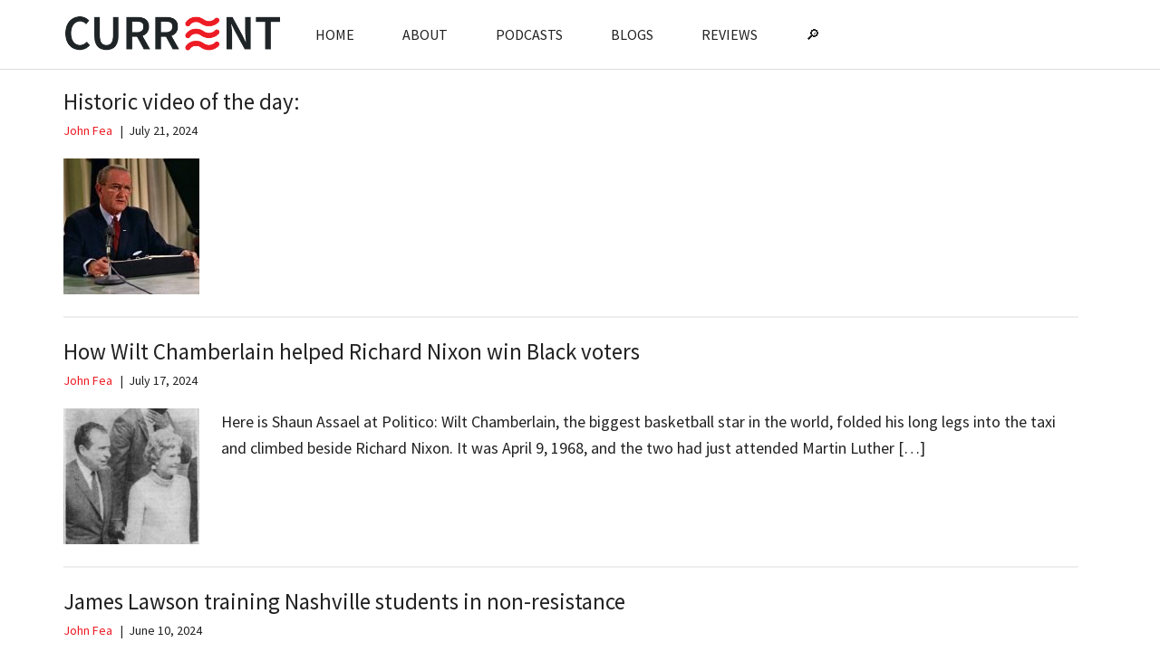

--- FILE ---
content_type: text/html; charset=UTF-8
request_url: https://currentpub.com/tag/1960s/
body_size: 15366
content:
<!DOCTYPE html>
<html lang="en-US">
<head >
<meta charset="UTF-8" />
<meta name="viewport" content="width=device-width, initial-scale=1" />

<!-- Author Meta Tags by Molongui Authorship, visit: https://wordpress.org/plugins/molongui-authorship/ -->
<!-- /Molongui Authorship -->

<title>1960s</title>
<meta name='robots' content='max-image-preview:large' />
<link rel='dns-prefetch' href='//www.googletagmanager.com' />
<link rel='dns-prefetch' href='//fonts.googleapis.com' />
<link rel="alternate" type="application/rss+xml" title="Current &raquo; Feed" href="https://currentpub.com/feed/" />
<link rel="alternate" type="application/rss+xml" title="Current &raquo; Comments Feed" href="https://currentpub.com/comments/feed/" />
<link rel="alternate" type="application/rss+xml" title="Current &raquo; 1960s Tag Feed" href="https://currentpub.com/tag/1960s/feed/" />
<link rel="canonical" href="https://currentpub.com/tag/1960s/" />
<style id='wp-img-auto-sizes-contain-inline-css'>
img:is([sizes=auto i],[sizes^="auto," i]){contain-intrinsic-size:3000px 1500px}
/*# sourceURL=wp-img-auto-sizes-contain-inline-css */
</style>

<link rel='stylesheet' id='genesis-blocks-style-css-css' href='https://currentpub.com/wp-content/plugins/genesis-blocks/dist/style-blocks.build.css?ver=1742401816' media='all' />
<link rel='stylesheet' id='magazine-pro-css' href='https://currentpub.com/wp-content/themes/magazine-pro/style.css?ver=3.7.0' media='all' />
<style id='magazine-pro-inline-css'>


		button:focus,
		button:hover,
		input[type="button"]:focus,
		input[type="button"]:hover,
		input[type="reset"]:focus,
		input[type="reset"]:hover,
		input[type="submit"]:focus,
		input[type="submit"]:hover,
		.archive-pagination li a:focus,
		.archive-pagination li a:hover,
		.archive-pagination li.active a,
		.button:focus,
		.button:hover,
		.entry-content .button:focus,
		.entry-content .button:hover,
		.sidebar .tagcloud a:focus,
		.sidebar .tagcloud a:hover,
		.sidebar .widget a.button:focus,
		.sidebar .widget a.button:hover,
		.site-container div.wpforms-container-full .wpforms-form input[type="submit"]:focus,
		.site-container div.wpforms-container-full .wpforms-form input[type="submit"]:hover,
		.site-container div.wpforms-container-full .wpforms-form button[type="submit"]:focus,
		.site-container div.wpforms-container-full .wpforms-form button[type="submit"]:hover,
		.widget-area .enews-widget input[type="submit"] {
			background-color: #ed1c24;
			color: #ffffff;
		}

		

		a,
		.entry-title a:focus,
		.entry-title a:hover,
		.nav-secondary .genesis-nav-menu a:focus,
		.nav-secondary .genesis-nav-menu a:hover,
		.nav-secondary .genesis-nav-menu .current-menu-item > a,
		.nav-secondary .genesis-nav-menu .sub-menu .current-menu-item > a:focus,
		.nav-secondary .genesis-nav-menu .sub-menu .current-menu-item > a:hover {
			color: #ed1c24;
		}
		
		.custom-logo-link,
		.wp-custom-logo .title-area {
			max-width: 320px;
		}

		.wp-custom-logo .header-widget-area {
			max-width: calc(99% - 320px);
		}
		
/*# sourceURL=magazine-pro-inline-css */
</style>
<style id='wp-emoji-styles-inline-css'>

	img.wp-smiley, img.emoji {
		display: inline !important;
		border: none !important;
		box-shadow: none !important;
		height: 1em !important;
		width: 1em !important;
		margin: 0 0.07em !important;
		vertical-align: -0.1em !important;
		background: none !important;
		padding: 0 !important;
	}
/*# sourceURL=wp-emoji-styles-inline-css */
</style>
<link rel='stylesheet' id='wp-block-library-css' href='https://currentpub.com/wp-includes/css/dist/block-library/style.min.css?ver=6.9' media='all' />
<style id='wp-block-paragraph-inline-css'>
.is-small-text{font-size:.875em}.is-regular-text{font-size:1em}.is-large-text{font-size:2.25em}.is-larger-text{font-size:3em}.has-drop-cap:not(:focus):first-letter{float:left;font-size:8.4em;font-style:normal;font-weight:100;line-height:.68;margin:.05em .1em 0 0;text-transform:uppercase}body.rtl .has-drop-cap:not(:focus):first-letter{float:none;margin-left:.1em}p.has-drop-cap.has-background{overflow:hidden}:root :where(p.has-background){padding:1.25em 2.375em}:where(p.has-text-color:not(.has-link-color)) a{color:inherit}p.has-text-align-left[style*="writing-mode:vertical-lr"],p.has-text-align-right[style*="writing-mode:vertical-rl"]{rotate:180deg}
/*# sourceURL=https://currentpub.com/wp-includes/blocks/paragraph/style.min.css */
</style>
<style id='global-styles-inline-css'>
:root{--wp--preset--aspect-ratio--square: 1;--wp--preset--aspect-ratio--4-3: 4/3;--wp--preset--aspect-ratio--3-4: 3/4;--wp--preset--aspect-ratio--3-2: 3/2;--wp--preset--aspect-ratio--2-3: 2/3;--wp--preset--aspect-ratio--16-9: 16/9;--wp--preset--aspect-ratio--9-16: 9/16;--wp--preset--color--black: #000000;--wp--preset--color--cyan-bluish-gray: #abb8c3;--wp--preset--color--white: #ffffff;--wp--preset--color--pale-pink: #f78da7;--wp--preset--color--vivid-red: #cf2e2e;--wp--preset--color--luminous-vivid-orange: #ff6900;--wp--preset--color--luminous-vivid-amber: #fcb900;--wp--preset--color--light-green-cyan: #7bdcb5;--wp--preset--color--vivid-green-cyan: #00d084;--wp--preset--color--pale-cyan-blue: #8ed1fc;--wp--preset--color--vivid-cyan-blue: #0693e3;--wp--preset--color--vivid-purple: #9b51e0;--wp--preset--color--theme-primary: #ed1c24;--wp--preset--color--theme-secondary: #ed1c24;--wp--preset--gradient--vivid-cyan-blue-to-vivid-purple: linear-gradient(135deg,rgb(6,147,227) 0%,rgb(155,81,224) 100%);--wp--preset--gradient--light-green-cyan-to-vivid-green-cyan: linear-gradient(135deg,rgb(122,220,180) 0%,rgb(0,208,130) 100%);--wp--preset--gradient--luminous-vivid-amber-to-luminous-vivid-orange: linear-gradient(135deg,rgb(252,185,0) 0%,rgb(255,105,0) 100%);--wp--preset--gradient--luminous-vivid-orange-to-vivid-red: linear-gradient(135deg,rgb(255,105,0) 0%,rgb(207,46,46) 100%);--wp--preset--gradient--very-light-gray-to-cyan-bluish-gray: linear-gradient(135deg,rgb(238,238,238) 0%,rgb(169,184,195) 100%);--wp--preset--gradient--cool-to-warm-spectrum: linear-gradient(135deg,rgb(74,234,220) 0%,rgb(151,120,209) 20%,rgb(207,42,186) 40%,rgb(238,44,130) 60%,rgb(251,105,98) 80%,rgb(254,248,76) 100%);--wp--preset--gradient--blush-light-purple: linear-gradient(135deg,rgb(255,206,236) 0%,rgb(152,150,240) 100%);--wp--preset--gradient--blush-bordeaux: linear-gradient(135deg,rgb(254,205,165) 0%,rgb(254,45,45) 50%,rgb(107,0,62) 100%);--wp--preset--gradient--luminous-dusk: linear-gradient(135deg,rgb(255,203,112) 0%,rgb(199,81,192) 50%,rgb(65,88,208) 100%);--wp--preset--gradient--pale-ocean: linear-gradient(135deg,rgb(255,245,203) 0%,rgb(182,227,212) 50%,rgb(51,167,181) 100%);--wp--preset--gradient--electric-grass: linear-gradient(135deg,rgb(202,248,128) 0%,rgb(113,206,126) 100%);--wp--preset--gradient--midnight: linear-gradient(135deg,rgb(2,3,129) 0%,rgb(40,116,252) 100%);--wp--preset--font-size--small: 12px;--wp--preset--font-size--medium: 20px;--wp--preset--font-size--large: 20px;--wp--preset--font-size--x-large: 42px;--wp--preset--font-size--normal: 16px;--wp--preset--font-size--larger: 24px;--wp--preset--spacing--20: 0.44rem;--wp--preset--spacing--30: 0.67rem;--wp--preset--spacing--40: 1rem;--wp--preset--spacing--50: 1.5rem;--wp--preset--spacing--60: 2.25rem;--wp--preset--spacing--70: 3.38rem;--wp--preset--spacing--80: 5.06rem;--wp--preset--shadow--natural: 6px 6px 9px rgba(0, 0, 0, 0.2);--wp--preset--shadow--deep: 12px 12px 50px rgba(0, 0, 0, 0.4);--wp--preset--shadow--sharp: 6px 6px 0px rgba(0, 0, 0, 0.2);--wp--preset--shadow--outlined: 6px 6px 0px -3px rgb(255, 255, 255), 6px 6px rgb(0, 0, 0);--wp--preset--shadow--crisp: 6px 6px 0px rgb(0, 0, 0);}:where(.is-layout-flex){gap: 0.5em;}:where(.is-layout-grid){gap: 0.5em;}body .is-layout-flex{display: flex;}.is-layout-flex{flex-wrap: wrap;align-items: center;}.is-layout-flex > :is(*, div){margin: 0;}body .is-layout-grid{display: grid;}.is-layout-grid > :is(*, div){margin: 0;}:where(.wp-block-columns.is-layout-flex){gap: 2em;}:where(.wp-block-columns.is-layout-grid){gap: 2em;}:where(.wp-block-post-template.is-layout-flex){gap: 1.25em;}:where(.wp-block-post-template.is-layout-grid){gap: 1.25em;}.has-black-color{color: var(--wp--preset--color--black) !important;}.has-cyan-bluish-gray-color{color: var(--wp--preset--color--cyan-bluish-gray) !important;}.has-white-color{color: var(--wp--preset--color--white) !important;}.has-pale-pink-color{color: var(--wp--preset--color--pale-pink) !important;}.has-vivid-red-color{color: var(--wp--preset--color--vivid-red) !important;}.has-luminous-vivid-orange-color{color: var(--wp--preset--color--luminous-vivid-orange) !important;}.has-luminous-vivid-amber-color{color: var(--wp--preset--color--luminous-vivid-amber) !important;}.has-light-green-cyan-color{color: var(--wp--preset--color--light-green-cyan) !important;}.has-vivid-green-cyan-color{color: var(--wp--preset--color--vivid-green-cyan) !important;}.has-pale-cyan-blue-color{color: var(--wp--preset--color--pale-cyan-blue) !important;}.has-vivid-cyan-blue-color{color: var(--wp--preset--color--vivid-cyan-blue) !important;}.has-vivid-purple-color{color: var(--wp--preset--color--vivid-purple) !important;}.has-black-background-color{background-color: var(--wp--preset--color--black) !important;}.has-cyan-bluish-gray-background-color{background-color: var(--wp--preset--color--cyan-bluish-gray) !important;}.has-white-background-color{background-color: var(--wp--preset--color--white) !important;}.has-pale-pink-background-color{background-color: var(--wp--preset--color--pale-pink) !important;}.has-vivid-red-background-color{background-color: var(--wp--preset--color--vivid-red) !important;}.has-luminous-vivid-orange-background-color{background-color: var(--wp--preset--color--luminous-vivid-orange) !important;}.has-luminous-vivid-amber-background-color{background-color: var(--wp--preset--color--luminous-vivid-amber) !important;}.has-light-green-cyan-background-color{background-color: var(--wp--preset--color--light-green-cyan) !important;}.has-vivid-green-cyan-background-color{background-color: var(--wp--preset--color--vivid-green-cyan) !important;}.has-pale-cyan-blue-background-color{background-color: var(--wp--preset--color--pale-cyan-blue) !important;}.has-vivid-cyan-blue-background-color{background-color: var(--wp--preset--color--vivid-cyan-blue) !important;}.has-vivid-purple-background-color{background-color: var(--wp--preset--color--vivid-purple) !important;}.has-black-border-color{border-color: var(--wp--preset--color--black) !important;}.has-cyan-bluish-gray-border-color{border-color: var(--wp--preset--color--cyan-bluish-gray) !important;}.has-white-border-color{border-color: var(--wp--preset--color--white) !important;}.has-pale-pink-border-color{border-color: var(--wp--preset--color--pale-pink) !important;}.has-vivid-red-border-color{border-color: var(--wp--preset--color--vivid-red) !important;}.has-luminous-vivid-orange-border-color{border-color: var(--wp--preset--color--luminous-vivid-orange) !important;}.has-luminous-vivid-amber-border-color{border-color: var(--wp--preset--color--luminous-vivid-amber) !important;}.has-light-green-cyan-border-color{border-color: var(--wp--preset--color--light-green-cyan) !important;}.has-vivid-green-cyan-border-color{border-color: var(--wp--preset--color--vivid-green-cyan) !important;}.has-pale-cyan-blue-border-color{border-color: var(--wp--preset--color--pale-cyan-blue) !important;}.has-vivid-cyan-blue-border-color{border-color: var(--wp--preset--color--vivid-cyan-blue) !important;}.has-vivid-purple-border-color{border-color: var(--wp--preset--color--vivid-purple) !important;}.has-vivid-cyan-blue-to-vivid-purple-gradient-background{background: var(--wp--preset--gradient--vivid-cyan-blue-to-vivid-purple) !important;}.has-light-green-cyan-to-vivid-green-cyan-gradient-background{background: var(--wp--preset--gradient--light-green-cyan-to-vivid-green-cyan) !important;}.has-luminous-vivid-amber-to-luminous-vivid-orange-gradient-background{background: var(--wp--preset--gradient--luminous-vivid-amber-to-luminous-vivid-orange) !important;}.has-luminous-vivid-orange-to-vivid-red-gradient-background{background: var(--wp--preset--gradient--luminous-vivid-orange-to-vivid-red) !important;}.has-very-light-gray-to-cyan-bluish-gray-gradient-background{background: var(--wp--preset--gradient--very-light-gray-to-cyan-bluish-gray) !important;}.has-cool-to-warm-spectrum-gradient-background{background: var(--wp--preset--gradient--cool-to-warm-spectrum) !important;}.has-blush-light-purple-gradient-background{background: var(--wp--preset--gradient--blush-light-purple) !important;}.has-blush-bordeaux-gradient-background{background: var(--wp--preset--gradient--blush-bordeaux) !important;}.has-luminous-dusk-gradient-background{background: var(--wp--preset--gradient--luminous-dusk) !important;}.has-pale-ocean-gradient-background{background: var(--wp--preset--gradient--pale-ocean) !important;}.has-electric-grass-gradient-background{background: var(--wp--preset--gradient--electric-grass) !important;}.has-midnight-gradient-background{background: var(--wp--preset--gradient--midnight) !important;}.has-small-font-size{font-size: var(--wp--preset--font-size--small) !important;}.has-medium-font-size{font-size: var(--wp--preset--font-size--medium) !important;}.has-large-font-size{font-size: var(--wp--preset--font-size--large) !important;}.has-x-large-font-size{font-size: var(--wp--preset--font-size--x-large) !important;}
/*# sourceURL=global-styles-inline-css */
</style>

<style id='classic-theme-styles-inline-css'>
/*! This file is auto-generated */
.wp-block-button__link{color:#fff;background-color:#32373c;border-radius:9999px;box-shadow:none;text-decoration:none;padding:calc(.667em + 2px) calc(1.333em + 2px);font-size:1.125em}.wp-block-file__button{background:#32373c;color:#fff;text-decoration:none}
/*# sourceURL=/wp-includes/css/classic-themes.min.css */
</style>
<link rel='stylesheet' id='authors-list-css-css' href='https://currentpub.com/wp-content/plugins/authors-list/backend/assets/css/front.css?ver=2.0.6.2' media='all' />
<link rel='stylesheet' id='jquery-ui-css-css' href='https://currentpub.com/wp-content/plugins/authors-list/backend/assets/css/jquery-ui.css?ver=2.0.6.2' media='all' />
<link rel='stylesheet' id='printomatic-css-css' href='https://currentpub.com/wp-content/plugins/print-o-matic/css/style.css?ver=2.0' media='all' />
<style id='printomatic-css-inline-css'>
@media print {
@media print {
#genesis-content {
padding-left:70px; padding-right: 70px;
}
.entry-content > .entry-image {
display: none;
}
}
}

/*# sourceURL=printomatic-css-inline-css */
</style>
<link rel='stylesheet' id='dashicons-css' href='https://currentpub.com/wp-includes/css/dashicons.min.css?ver=6.9' media='all' />
<link rel='stylesheet' id='magazine-pro-fonts-css' href='https://fonts.googleapis.com/css?family=Roboto%3A300%2C400%7CRaleway%3A400%2C500%2C900&#038;ver=3.7.0' media='all' />
<link rel='stylesheet' id='magazine-pro-gutenberg-css' href='https://currentpub.com/wp-content/themes/magazine-pro/lib/gutenberg/front-end.css?ver=3.7.0' media='all' />
<style id='magazine-pro-gutenberg-inline-css'>
.gb-block-post-grid .gb-block-post-grid-more-link:hover,
.gb-block-post-grid header .gb-block-post-grid-title a:hover {
	color: #ed1c24;
}

.button-more-link.gb-block-post-grid .gb-block-post-grid-more-link:hover,
.gb-block-post-grid .is-grid .gb-block-post-grid-image a .gb-block-post-grid-date,
.site-container .wp-block-button .wp-block-button__link {
	background-color: #ed1c24;
	color: #ffffff;
}

.button-more-link.gb-block-post-grid .gb-block-post-grid-more-link:hover,
.wp-block-button .wp-block-button__link:not(.has-background),
.wp-block-button .wp-block-button__link:not(.has-background):focus,
.wp-block-button .wp-block-button__link:not(.has-background):hover {
	color: #ffffff;
}

.site-container .wp-block-button.is-style-outline .wp-block-button__link {
	color: #ed1c24;
}

.site-container .wp-block-button.is-style-outline .wp-block-button__link:focus,
.site-container .wp-block-button.is-style-outline .wp-block-button__link:hover {
	color: #ff3f47;
}

.site-container .wp-block-pullquote.is-style-solid-color {
	background-color: #ed1c24;
}		.site-container .has-small-font-size {
			font-size: 12px;
		}		.site-container .has-normal-font-size {
			font-size: 16px;
		}		.site-container .has-large-font-size {
			font-size: 20px;
		}		.site-container .has-larger-font-size {
			font-size: 24px;
		}		.site-container .has-theme-primary-color,
		.site-container .wp-block-button .wp-block-button__link.has-theme-primary-color,
		.site-container .wp-block-button.is-style-outline .wp-block-button__link.has-theme-primary-color {
			color: #ed1c24;
		}
		.site-container .has-theme-primary-background-color,
		.site-container .wp-block-button .wp-block-button__link.has-theme-primary-background-color,
		.site-container .wp-block-pullquote.is-style-solid-color.has-theme-primary-background-color {
			background-color: #ed1c24;
		}		.site-container .has-theme-secondary-color,
		.site-container .wp-block-button .wp-block-button__link.has-theme-secondary-color,
		.site-container .wp-block-button.is-style-outline .wp-block-button__link.has-theme-secondary-color {
			color: #ed1c24;
		}
		.site-container .has-theme-secondary-background-color,
		.site-container .wp-block-button .wp-block-button__link.has-theme-secondary-background-color,
		.site-container .wp-block-pullquote.is-style-solid-color.has-theme-secondary-background-color {
			background-color: #ed1c24;
		}
/*# sourceURL=magazine-pro-gutenberg-inline-css */
</style>
<script src="https://currentpub.com/wp-includes/js/jquery/jquery.min.js?ver=3.7.1" id="jquery-core-js"></script>
<script src="https://currentpub.com/wp-includes/js/jquery/jquery-migrate.min.js?ver=3.4.1" id="jquery-migrate-js"></script>

<!-- Google tag (gtag.js) snippet added by Site Kit -->
<!-- Google Analytics snippet added by Site Kit -->
<script src="https://www.googletagmanager.com/gtag/js?id=G-2H6Z77XT77" id="google_gtagjs-js" async></script>
<script id="google_gtagjs-js-after">
window.dataLayer = window.dataLayer || [];function gtag(){dataLayer.push(arguments);}
gtag("set","linker",{"domains":["currentpub.com"]});
gtag("js", new Date());
gtag("set", "developer_id.dZTNiMT", true);
gtag("config", "G-2H6Z77XT77");
//# sourceURL=google_gtagjs-js-after
</script>
<link rel="https://api.w.org/" href="https://currentpub.com/wp-json/" /><link rel="alternate" title="JSON" type="application/json" href="https://currentpub.com/wp-json/wp/v2/tags/330" /><link rel="EditURI" type="application/rsd+xml" title="RSD" href="https://currentpub.com/xmlrpc.php?rsd" />
<meta name="generator" content="Site Kit by Google 1.168.0" />            <style>
                .molongui-disabled-link
                {
                    border-bottom: none !important;
                    text-decoration: none !important;
                    color: inherit !important;
                    cursor: inherit !important;
                }
                .molongui-disabled-link:hover,
                .molongui-disabled-link:hover span
                {
                    border-bottom: none !important;
                    text-decoration: none !important;
                    color: inherit !important;
                    cursor: inherit !important;
                }
            </style>
            <link rel="preconnect" href="https://fonts.gstatic.com">
<link href="https://fonts.googleapis.com/css2?family=Source+Sans+Pro:ital,wght@0,400;0,600;0,700;1,400&display=swap" rel="stylesheet">
    <style type="text/css">
        .nav-primary li.menu-item-home a {
            background-image: url(https://currentpub.com/wp-content/uploads/2021/04/current-logo.png);
            background-repeat: no-repeat;
            background-size: contain;
            text-indent: -9999em;
            width: 250px;
        }

        @media only screen and (max-width: 840px) {

            .nav-primary.genesis-responsive-menu li.menu-item-home a {
                margin: 15px 0 15px 15px;
            }

        }
		
		.site-inner, .wrap {
			
			padding-bottom:5px;
			padding-top: 5px;
		}
		
		
		.genesis-nav-menu a {

    padding: 25px 25px;
   
}
		
    </style>
    
<!-- Google Tag Manager snippet added by Site Kit -->
<script>
			( function( w, d, s, l, i ) {
				w[l] = w[l] || [];
				w[l].push( {'gtm.start': new Date().getTime(), event: 'gtm.js'} );
				var f = d.getElementsByTagName( s )[0],
					j = d.createElement( s ), dl = l != 'dataLayer' ? '&l=' + l : '';
				j.async = true;
				j.src = 'https://www.googletagmanager.com/gtm.js?id=' + i + dl;
				f.parentNode.insertBefore( j, f );
			} )( window, document, 'script', 'dataLayer', 'GTM-NFK5CPQ' );
			
</script>

<!-- End Google Tag Manager snippet added by Site Kit -->
<link rel="icon" href="https://currentpub.com/wp-content/uploads/2021/02/cropped-favicon-icon-1-70x70.png" sizes="32x32" />
<link rel="icon" href="https://currentpub.com/wp-content/uploads/2021/02/cropped-favicon-icon-1-300x300.png" sizes="192x192" />
<link rel="apple-touch-icon" href="https://currentpub.com/wp-content/uploads/2021/02/cropped-favicon-icon-1-300x300.png" />
<meta name="msapplication-TileImage" content="https://currentpub.com/wp-content/uploads/2021/02/cropped-favicon-icon-1-300x300.png" />
		<style id="wp-custom-css">
			/* Default WP Alignment Classes */

.aligncenter,.alignleft,.alignright {
    display: block;
    padding: 0;
}

.aligncenter, .wp-container-1 .aligncenter {
    float: none;
    margin: .5em auto 1em;
}

.alignright {
    float: right;
    margin: .5em 0 1em 1em;
}

.alignleft {
    float: left;
    margin: .5em 1em 1em 0;
}

.wp-caption {
    padding: 5px 0;
    border: 1px solid #555;
    background: #444;
    text-align: center;
}

.wp-caption img {
    display: inline;
}

.wp-caption p.wp-caption-text {
    margin: 5px 0 0;
    padding: 0;
    text-align: center;
    font-size: 75%;
    font-weight: 100;
    font-style: italic;
}
/* end alignment styles */


.nav-secondary {
  margin-top: 80px;
  padding-top: 0;
	margin-bottom: 10px;
}

body .site-inner 
	{padding-top:100px!important;}


body.search-results .site-inner {padding-top:90px!important;}

body.home .site-inner {padding-top:100px !important;}

body.category-way-of-improvement .site-inner, body.category-the-arena .site-inner {padding-top:unset!important}

body.category-the-arena .archive-description {background-color:#fff;}
	
@media only screen and (max-width: 1200px) {
	.nav-secondary {
  margin-top: 0px;

}

body .site-inner {padding-top:30px!important}
	
body.home .site-inner {padding-top:20px !important;}
	
}
	

.genesis-nav-menu .menu-item {
    vertical-align: middle;
}

@media only screen and (max-width: 1180px) {

    .nav-primary {
        position: static;
    }
}

.entry-content p.has-drop-cap:not(:focus)::first-letter {font-size: 5.7em; margin: .1em .08em 0 -.08em;}

.has-drop-cap:not(:focus):first-letter {float:left; font-size: 5.4em; line-height: .68; font-weight: 100; margin: .05em .1em 0 0; text-transform: uppercase;}


article.category-current > header.entry-header > h1.entry-title {
font-size:40px; font-weight: bold;
}
.custom-logo-link {
	padding-top:15px;
}

p#subscribe-submit button {
width: 35% !important;
padding: 0;
height: 50px;
}
#subscribe-email input {
width: 65% !important;
height: 50px;
padding: 10px 8px;
float: left;
}
#wpes_search_widget-2 {
margin-bottom:0px;
}


.gb-post-grid-item  {
	margin-bottom: 36px !important;
}

.gb-block-post-grid-title {
	margin-bottom: 5px !important;
}

.gb-text-link {color: #ed1c24 !important}

.gb-block-post-grid .columns-1 h3.gb-block-post-grid-title a {
	font-size: 24px !important; 
}

.gb-block-post-grid-excerpt {font-size: 16px;}

h3.gb-block-post-grid-title a{ font-weight: bold !important;
font-size: 24px !important;}

.entry-content > .entry-image {
display: none;
}

/* removed to style categories like home page .entry-image-link img {
max-width:100px;
max-height:100px;
}
*/
.site-header .search-form {
margin-top: 16px;
}

.entry-content p {
font-size: 18px;
}

.entry-header .entry-meta {
margin-bottom: 20px;
}
.entry-title {
font-size: 25px;
margin-bottom: 8px;
margin-top: 0px;
}

article.category-current > header.entry-header > .entry-title a {font-weight: bold; font-size: 22px}


.widget-wrap article.category-way-of-improvement > header.entry-header > .entry-title a {font-weight: normal; font-size: 18px}

.entry-title a:hover {
text-decoration: underline;
}


#genesis-sidebar-primary {
border: solid 1px #ddd;
padding:20px
}

.taxonomy-description h1{
	display:none;
}

.archive-pagination, .entry-pagination {
font-size: 17px;	
}

/* .archive-pagination .pagination-next {
	display: none;
}  */


.entry {
margin-bottom:25px;
}

.taxonomy-description {
margin-bottom: 0px !important;
padding: 0px 0px 0px 0px !important;
}

.taxonomy-description p img {
padding-bottom: 20px;
}
.taxonomy-description p  {
margin-top: -0px;}


div#subscribe-text  {
padding-bottom:20px;
}

#infinite-footer {
display:none;
}

.site-container .wp-block-columns {
    margin-bottom: 5px;
}

.sharre-icon-wrap {
 margin: 20px 0;
}

.widget-wrap .textwidget a:focus {
outline: #fff !important;
}
#blog_subscription-2 .widget-title {
display: none;
	
}

.sidebar .widget-title {  background-color: #202528; 
margin-bottom: 12px;}


p#subscribe-submit button {
background-color: #ed1c24;
	font-size: 14px;
	color: white;

}
p#subscribe-submit button:hover {
background-color: #ed1c24;
}


.sidebar-primary .widget {
	margin-bottom: 25px
}


#subscribe-email input {
width: 100%;
}


.breadcrumb { font-size: 16px}

.site-footer .wrap {
	display:none;
}

.nav-primary {
background-color:white;
border-bottom: solid 1px #ddd
}

.footer-widgets{
background-color: #2d2d2d;
font-size: 16px;
}

.footer-widgets .widget-title {
	font-size: 18px;
	font-weight: 700;
}

.genesis-nav-menu>.first>a {
 padding-left: 5px;
}

.nav-primary a {
color: #222;
}

body {
font-weight: inherit;
font-size: 18px;
}

.nav-primary a:hover {
color: #ed1c24;
}

.nav-primary .genesis-nav-menu .current-menu-item>a {
color: #ed1c24;	
}

.nav-primary .genesis-nav-menu .current-menu-item>a:after {
border-bottom: solid 1px grey;
}


.site-header .wrap {
border-bottom: solid 2px #1f2427;padding: 8px 0px 0px 0px;

}


.genesis-nav-menu> .support-btn a {
color: #fff !important;
background-color: #ed1c24;
}

.genesis-nav-menu> .support-btn
.dashicons {
font-size:15px;
}

.fr {float:right}

.nav-primary .genesis-nav-menu .sub-menu a {
	background-color:white;
	border-color:black;
}

.widget-title > a.white-text { color: #fff !important; }

.bottom-zero { 
margin-bottom: 0px !important;

}


.site-header .widget-area {
    margin-top: 0px;
}



.genesis-nav-menu {

font-family: 'Source Sans Pro', sans-serif;
font-size: 16px;
font-weight: 400;
}


textarea {
font-family: 'Source Sans Pro', sans-serif;
font-weight: 400;

}


::-ms-input-placeholder {
font-family: 'Source Sans Pro', sans-serif;
font-weight: 400;

}

:-ms-input-placeholder {
font-family: 'Source Sans Pro', sans-serif;
font-weight: 400;

}

::placeholder {
font-family: 'Source Sans Pro', sans-serif;
font-weight: 400;

}

.site-container div.wpforms-container-full .wpforms-form button[type="submit"] {
font-family: 'Source Sans Pro', sans-serif;
font-weight: 400;

}

.site-title {
font-family: 'Source Sans Pro', sans-serif;
font-weight: 400;
}

.site-footer {
font-family: 'Source Sans Pro', sans-serif;
font-weight: 400;

}

h1, h2, h3, h4, h5, h6, p {
font-family: 'Source Sans Pro', sans-serif;
font-weight: 400;
}

h1, h2 {
font-weight: 600;
}



/* Search  */

form.search-form input[type="submit"] {
  background-color: #202528;
	border: none;
	box-shadow: none;
	color: #fff;
	cursor: pointer;
	padding: 17px;
	text-transform: uppercase;
	width: 106px;
}

form.search-form input[type="submit"]:hover {
background-color: #ed1c24;
}

form.search-form input[type="search"] {
width: 207px;
}


@media only screen and (max-width: 840px) {
form.search-form input[type="search"] {
width: 170px;
}
	
	.site-header .search-form {
    margin-bottom: 20px;
		margin-top:5px;
	}

	
#genesis-content {padding-right:0px !important;}

	
form.search-form input[type="submit"] {
width: 90px;
}
}

#genesis-content {padding-right:20px;}

/* YARPP CUSTOMIZATION */
.yarpp-thumbnails-horizontal .yarpp-thumbnail {
 width: 450px;
max-width: 95%;
	height:auto;
	border: none;
	overflow:auto;
}
.yarpp-thumbnail img {
	max-width:97%;
	height:auto;
}

.yarpp-thumbnails-horizontal .yarpp-thumbnail-title {
	width:94%;
}


.yarpp-thumbnails-horizontal .yarpp-thumbnail-title {
  overflow: visible;
}


/* PMP Message Customization */

.pmpro_content_message {
font-family: "Source Sans Pro";
font-size: 13px;
padding: 5px 0;
}

.pmpro_content_message a, .pmpro_content_message a:link {
  background-color: inherit;
  background-image: inherit;
  border: inherit;
  -webkit-border-radius: inherit;
  -moz-border-radius: inherit;
  border-radius: inherit;
  -webkit-box-shadow: inherit;
  box-shadow: inherit;
  color: rgb(237, 28, 36);
  display: inline;
  font-weight: inherit;
  margin: unset;
  padding: unset;
  text-align: inherit;
  text-decoration: inherit;
  text-transform: inherit;
  -webkit-user-select: inherit;
  -moz-user-select: inherit;
  -ms-user-select: inherit;
  -o-user-select: inherit;	
  user-select: inherit;
  vertical-align: inherit;
  white-space: nowrap;
}

/* mobile optimizations */
@media only screen and (min-width:1024px) {
	.mobile {display:none!important}
}
/* logo on mobile */

@media only screen and (max-width:840px) {
.genesis-skip-link:before {content: url(/wp-content/uploads/2022/12/current-logo-small.png)}
}

/* blog buttons spacing */
body.home .wp-block-button {margin-bottom:20px;}

/* Atlantic style site width */
body.single article.type-post .entry-header, 
body.single article.type-post .entry-content p, 
body.single  article.type-post .entry-content :is(h1, h2, h3, h4, h5, h6), 
body.single  article.type-post .entry-content figure, 
body.single article.type-post .entry-content ol, 
body.single article.type-post .entry-content ul, 
body.single article.type-post .entry-content iframe, 
body.single article.type-post .entry-content div.wp-block-image {
	max-width:665px;
	margin-left:auto;
	margin-right:auto;}
body.single article.type-post .entry-content {
	max-width:976px;
	margin-left:auto;
	margin-right:auto;}
.entry-content p {
	font-size: 22px
}

body.archive .entry-content p {
font-size:18px;
}

article.type-post .entry-content iframe {
	display:block;
}

article.type-post .entry-content div.yarpp h3 {
	max-width:unset;
}

.gb-block-post-grid-excerpt {
	font-size:18px;
}
.gb-block-post-grid-excerpt {
	border-bottom: 2px solid #eee;
	padding-bottom: 20px;
}

/* fix table wrap issues */
table {word-break: break-word;}

/* search page button position */

input.wp-block-search__input {width:70%}

/* remove weird artifact after author name */
.gb-block-post-grid .gb-block-post-grid-author:not(:last-child)::after, .gb-block-post-grid .gb-block-post-grid-date:not(:last-child)::after { content:" ";}

/* logged-in content changes */
body.logged-in .user-hide {
	display:none;
}
.user-visible {display:none!important}
body.logged-in .user-visible {display:inherit!important}

/* AUTHOR'S LIST CUSTOMIZATIONS */
h3.authors-list-item-title {font-weight:bold;}
.authors-list-item-excerpt {min-height:114px;}
.authors-list-item-excerpt {font-size:16px;}

/* hide page title on home */
body.home h1.entry-title {display:none}		</style>
		</head>
<body class="archive tag tag-1960s tag-330 wp-custom-logo wp-embed-responsive wp-theme-genesis wp-child-theme-magazine-pro header-image header-full-width full-width-content genesis-breadcrumbs-hidden genesis-footer-widgets-hidden primary-nav" itemscope itemtype="https://schema.org/WebPage">		<!-- Google Tag Manager (noscript) snippet added by Site Kit -->
		<noscript>
			<iframe src="https://www.googletagmanager.com/ns.html?id=GTM-NFK5CPQ" height="0" width="0" style="display:none;visibility:hidden"></iframe>
		</noscript>
		<!-- End Google Tag Manager (noscript) snippet added by Site Kit -->
		<div class="site-container"><ul class="genesis-skip-link"><li><a href="#genesis-content" class="screen-reader-shortcut"> Skip to main content</a></li></ul><nav class="nav-primary" aria-label="Main" itemscope itemtype="https://schema.org/SiteNavigationElement" id="genesis-nav-primary"><div class="wrap"><ul id="menu-before-header-menu" class="menu genesis-nav-menu menu-primary js-superfish"><li id="menu-item-176974" class="menu-item menu-item-type-post_type menu-item-object-page menu-item-home menu-item-176974"><a href="https://currentpub.com/" itemprop="url"><span itemprop="name">Current</span></a></li>
<li id="menu-item-158399" class="menu-item menu-item-type-custom menu-item-object-custom menu-item-158399"><a href="/" itemprop="url"><span itemprop="name">Home</span></a></li>
<li id="menu-item-2041" class="menu-item menu-item-type-post_type menu-item-object-page menu-item-has-children menu-item-2041"><a href="https://currentpub.com/?page_id=2034" itemprop="url"><span itemprop="name">About</span></a>
<ul class="sub-menu">
	<li id="menu-item-148448" class="menu-item menu-item-type-post_type menu-item-object-page menu-item-148448"><a href="https://currentpub.com/?page_id=2034" itemprop="url"><span itemprop="name">About Current</span></a></li>
	<li id="menu-item-148444" class="menu-item menu-item-type-post_type menu-item-object-page menu-item-148444"><a href="https://currentpub.com/about-current/masthead/" itemprop="url"><span itemprop="name">Masthead</span></a></li>
</ul>
</li>
<li id="menu-item-139585" class="menu-item menu-item-type-post_type menu-item-object-page menu-item-139585"><a href="https://currentpub.com/?page_id=139577" itemprop="url"><span itemprop="name">Podcasts</span></a></li>
<li id="menu-item-157132" class="menu-item menu-item-type-custom menu-item-object-custom menu-item-has-children menu-item-157132"><a href="#" itemprop="url"><span itemprop="name">Blogs</span></a>
<ul class="sub-menu">
	<li id="menu-item-157133" class="menu-item menu-item-type-taxonomy menu-item-object-category menu-item-157133"><a href="https://currentpub.com/category/way-of-improvement/" itemprop="url"><span itemprop="name">The Way of Improvement Leads Home</span></a></li>
	<li id="menu-item-157134" class="menu-item menu-item-type-taxonomy menu-item-object-category menu-item-157134"><a href="https://currentpub.com/category/the-arena/" itemprop="url"><span itemprop="name">The Arena</span></a></li>
</ul>
</li>
<li id="menu-item-159481" class="menu-item menu-item-type-post_type menu-item-object-page menu-item-159481"><a href="https://currentpub.com/reviews/" itemprop="url"><span itemprop="name">Reviews</span></a></li>
<li id="menu-item-164274" class="menu-item menu-item-type-post_type menu-item-object-page menu-item-164274"><a href="https://currentpub.com/search/" itemprop="url"><span itemprop="name">🔎</span></a></li>
</ul></div></nav><div class="site-inner"><div class="content-sidebar-wrap"><main class="content" id="genesis-content"><div class="archive-description taxonomy-archive-description taxonomy-description"><h1 class="archive-title">1960s</h1></div><article class="post-171692 post type-post status-publish format-standard has-post-thumbnail category-way-of-improvement tag-1960s tag-4047 tag-2024-presidential-election tag-joe-biden tag-lyndon-johnson tag-presidential-history entry" aria-label="Historic video of the day:" itemscope itemtype="https://schema.org/CreativeWork"><header class="entry-header"><h2 class="entry-title" itemprop="headline"><a class="entry-title-link" rel="bookmark" href="https://currentpub.com/2024/07/21/historic-video-of-the-day/">Historic video of the day:</a></h2>
<p class="entry-meta"><span class="entry-author" itemprop="author" itemscope itemtype="https://schema.org/Person"><a href="https://currentpub.com/author/johnfea/" class="entry-author-link" rel="author" itemprop="url"><span class="entry-author-name" itemprop="name">John Fea</span></a></span>  &nbsp; |  &nbsp;<time class="entry-time" itemprop="datePublished" datetime="2024-07-21T17:14:51-04:00">July 21, 2024</time>   </p></header><div class="entry-content" itemprop="text"><a class="entry-image-link" href="https://currentpub.com/2024/07/21/historic-video-of-the-day/" aria-hidden="true" tabindex="-1"><img width="150" height="150" src="https://currentpub.com/wp-content/uploads/2024/07/maxresdefault-150x150.jpg" class="alignleft post-image entry-image" alt="" itemprop="image" decoding="async" srcset="https://currentpub.com/wp-content/uploads/2024/07/maxresdefault-150x150.jpg 150w, https://currentpub.com/wp-content/uploads/2024/07/maxresdefault-100x100.jpg 100w, https://currentpub.com/wp-content/uploads/2024/07/maxresdefault-600x600.jpg 600w, https://currentpub.com/wp-content/uploads/2024/07/maxresdefault-70x70.jpg 70w, https://currentpub.com/wp-content/uploads/2024/07/maxresdefault-120x120.jpg 120w" sizes="(max-width: 150px) 100vw, 150px" /></a></div></article><article class="post-171310 post type-post status-publish format-standard has-post-thumbnail category-way-of-improvement tag-1960s tag-4047 tag-african-american-history tag-basketball tag-black-history tag-election-of-1968 tag-presidential-elections tag-richard-nixon tag-sports-history tag-wilt-chamberlain entry" aria-label="How Wilt Chamberlain helped Richard Nixon win Black voters" itemscope itemtype="https://schema.org/CreativeWork"><header class="entry-header"><h2 class="entry-title" itemprop="headline"><a class="entry-title-link" rel="bookmark" href="https://currentpub.com/2024/07/17/how-wilt-chamberlain-helped-richard-nixon-win-black-voters/">How Wilt Chamberlain helped Richard Nixon win Black voters</a></h2>
<p class="entry-meta"><span class="entry-author" itemprop="author" itemscope itemtype="https://schema.org/Person"><a href="https://currentpub.com/author/johnfea/" class="entry-author-link" rel="author" itemprop="url"><span class="entry-author-name" itemprop="name">John Fea</span></a></span>  &nbsp; |  &nbsp;<time class="entry-time" itemprop="datePublished" datetime="2024-07-17T10:37:41-04:00">July 17, 2024</time>   </p></header><div class="entry-content" itemprop="text"><a class="entry-image-link" href="https://currentpub.com/2024/07/17/how-wilt-chamberlain-helped-richard-nixon-win-black-voters/" aria-hidden="true" tabindex="-1"><img width="150" height="150" src="https://currentpub.com/wp-content/uploads/2024/07/The_Philadelphia_Inquirer_1968_07_17_Page_3-150x150.jpg" class="alignleft post-image entry-image" alt="" itemprop="image" decoding="async" loading="lazy" srcset="https://currentpub.com/wp-content/uploads/2024/07/The_Philadelphia_Inquirer_1968_07_17_Page_3-150x150.jpg 150w, https://currentpub.com/wp-content/uploads/2024/07/The_Philadelphia_Inquirer_1968_07_17_Page_3-100x100.jpg 100w, https://currentpub.com/wp-content/uploads/2024/07/The_Philadelphia_Inquirer_1968_07_17_Page_3-600x600.jpg 600w, https://currentpub.com/wp-content/uploads/2024/07/The_Philadelphia_Inquirer_1968_07_17_Page_3-70x70.jpg 70w, https://currentpub.com/wp-content/uploads/2024/07/The_Philadelphia_Inquirer_1968_07_17_Page_3-120x120.jpg 120w" sizes="auto, (max-width: 150px) 100vw, 150px" /></a><p>Here is Shaun Assael at Politico: Wilt Chamberlain, the biggest basketball star in the world, folded his long legs into the taxi and climbed beside Richard Nixon. It was April 9, 1968, and the two had just attended Martin Luther [&hellip;]</p>
</div></article><article class="post-170108 post type-post status-publish format-standard has-post-thumbnail category-way-of-improvement tag-1960s tag-civil-rights-movement tag-james-lawson tag-non-violence entry" aria-label="James Lawson training Nashville students in non-resistance" itemscope itemtype="https://schema.org/CreativeWork"><header class="entry-header"><h2 class="entry-title" itemprop="headline"><a class="entry-title-link" rel="bookmark" href="https://currentpub.com/2024/06/10/james-lawson-training-nashville-students-in-non-resistance/">James Lawson training Nashville students in non-resistance</a></h2>
<p class="entry-meta"><span class="entry-author" itemprop="author" itemscope itemtype="https://schema.org/Person"><a href="https://currentpub.com/author/johnfea/" class="entry-author-link" rel="author" itemprop="url"><span class="entry-author-name" itemprop="name">John Fea</span></a></span>  &nbsp; |  &nbsp;<time class="entry-time" itemprop="datePublished" datetime="2024-06-10T19:57:35-04:00">June 10, 2024</time>   </p></header><div class="entry-content" itemprop="text"><a class="entry-image-link" href="https://currentpub.com/2024/06/10/james-lawson-training-nashville-students-in-non-resistance/" aria-hidden="true" tabindex="-1"><img width="150" height="150" src="https://currentpub.com/wp-content/uploads/2024/06/9188021493_7385f205f4_b-150x150.jpg" class="alignleft post-image entry-image" alt="" itemprop="image" decoding="async" loading="lazy" srcset="https://currentpub.com/wp-content/uploads/2024/06/9188021493_7385f205f4_b-150x150.jpg 150w, https://currentpub.com/wp-content/uploads/2024/06/9188021493_7385f205f4_b-100x100.jpg 100w, https://currentpub.com/wp-content/uploads/2024/06/9188021493_7385f205f4_b-600x600.jpg 600w, https://currentpub.com/wp-content/uploads/2024/06/9188021493_7385f205f4_b-70x70.jpg 70w, https://currentpub.com/wp-content/uploads/2024/06/9188021493_7385f205f4_b-120x120.jpg 120w" sizes="auto, (max-width: 150px) 100vw, 150px" /></a><p>James Lawson passed away today. Here is Lawson training Nashville young people in non-violence. It&#8217;s from a documentary titled &#8220;A Force More Powerful.&#8221;</p>
</div></article><article class="post-169337 post type-post status-publish format-standard has-post-thumbnail category-way-of-improvement tag-1960s tag-boxing tag-howard-cosell tag-muhammad-ali tag-sports entry" aria-label="Ali vs. Cosell" itemscope itemtype="https://schema.org/CreativeWork"><header class="entry-header"><h2 class="entry-title" itemprop="headline"><a class="entry-title-link" rel="bookmark" href="https://currentpub.com/2024/05/18/ali-vs-cosell/">Ali vs. Cosell</a></h2>
<p class="entry-meta"><span class="entry-author" itemprop="author" itemscope itemtype="https://schema.org/Person"><a href="https://currentpub.com/author/johnfea/" class="entry-author-link" rel="author" itemprop="url"><span class="entry-author-name" itemprop="name">John Fea</span></a></span>  &nbsp; |  &nbsp;<time class="entry-time" itemprop="datePublished" datetime="2024-05-18T09:18:42-04:00">May 18, 2024</time>   </p></header><div class="entry-content" itemprop="text"><a class="entry-image-link" href="https://currentpub.com/2024/05/18/ali-vs-cosell/" aria-hidden="true" tabindex="-1"><img width="150" height="150" src="https://currentpub.com/wp-content/uploads/2024/05/Ali-and-Cosell-150x150.webp" class="alignleft post-image entry-image" alt="" itemprop="image" decoding="async" loading="lazy" srcset="https://currentpub.com/wp-content/uploads/2024/05/Ali-and-Cosell-150x150.webp 150w, https://currentpub.com/wp-content/uploads/2024/05/Ali-and-Cosell-100x100.webp 100w, https://currentpub.com/wp-content/uploads/2024/05/Ali-and-Cosell-600x600.webp 600w, https://currentpub.com/wp-content/uploads/2024/05/Ali-and-Cosell-70x70.webp 70w, https://currentpub.com/wp-content/uploads/2024/05/Ali-and-Cosell-120x120.webp 120w" sizes="auto, (max-width: 150px) 100vw, 150px" /></a><p>A short video today for the sports fans in the room:</p>
</div></article><article class="post-166028 post type-post status-publish format-standard has-post-thumbnail category-way-of-improvement tag-1960s tag-autobiography-and-memoir tag-bryn-mawr-college tag-civil-rights-movement tag-drew-gilpin-faust tag-harvard-university tag-historical-podcasts tag-historical-thinking tag-history-and-activism tag-memoirs tag-podcasts tag-quakerism tag-selma tag-southern-history tag-student-activism tag-vietnam-war entry" aria-label="Episode 123: &#8220;Drew Gilpin Faust on Growing-Up at Midcentury&#8221;" itemscope itemtype="https://schema.org/CreativeWork"><header class="entry-header"><h2 class="entry-title" itemprop="headline"><a class="entry-title-link" rel="bookmark" href="https://currentpub.com/2023/12/03/episode-123-drew-gilpin-faust-on-growing-up-at-midcentury/">Episode 123: &#8220;Drew Gilpin Faust on Growing-Up at Midcentury&#8221;</a></h2>
<p class="entry-meta"><span class="entry-author" itemprop="author" itemscope itemtype="https://schema.org/Person"><a href="https://currentpub.com/author/johnfea/" class="entry-author-link" rel="author" itemprop="url"><span class="entry-author-name" itemprop="name">John Fea</span></a></span>  &nbsp; |  &nbsp;<time class="entry-time" itemprop="datePublished" datetime="2023-12-03T15:15:10-05:00">December 3, 2023</time>   </p></header><div class="entry-content" itemprop="text"><a class="entry-image-link" href="https://currentpub.com/2023/12/03/episode-123-drew-gilpin-faust-on-growing-up-at-midcentury/" aria-hidden="true" tabindex="-1"><img width="150" height="150" src="https://currentpub.com/wp-content/uploads/2023/09/Faust-150x150.webp" class="alignleft post-image entry-image" alt="" itemprop="image" decoding="async" loading="lazy" srcset="https://currentpub.com/wp-content/uploads/2023/09/Faust-150x150.webp 150w, https://currentpub.com/wp-content/uploads/2023/09/Faust-100x100.webp 100w, https://currentpub.com/wp-content/uploads/2023/09/Faust-70x70.webp 70w, https://currentpub.com/wp-content/uploads/2023/09/Faust-120x120.webp 120w" sizes="auto, (max-width: 150px) 100vw, 150px" /></a><p>She was a privileged baby boomer who grew up on a horse farm in segregated Virginia. By her twenty-first birthday she had worked for peace in Communist Europe, traveled the country in the cause of racial justice, marched for voting rights [&hellip;]</p>
</div></article><article class="post-165512 post type-post status-publish format-standard has-post-thumbnail category-way-of-improvement tag-1960s tag-1970s tag-airplanes tag-american-culture tag-authors-corner-series tag-aviation-history tag-crime tag-criminal-justice tag-cultural-history tag-culture tag-d-b-cooper tag-fbi tag-hijacking tag-law-enforcement tag-media tag-the-authors-corner-series entry" aria-label="The Author&#8217;s Corner with John Wigger" itemscope itemtype="https://schema.org/CreativeWork"><header class="entry-header"><h2 class="entry-title" itemprop="headline"><a class="entry-title-link" rel="bookmark" href="https://currentpub.com/2023/11/14/the-authors-corner-with-john-wigger/">The Author&#8217;s Corner with John Wigger</a></h2>
<p class="entry-meta"><span class="entry-author" itemprop="author" itemscope itemtype="https://schema.org/Person"><a href="https://currentpub.com/author/rp1292/" class="entry-author-link" rel="author" itemprop="url"><span class="entry-author-name" itemprop="name">Rachel Petroziello</span></a></span>  &nbsp; |  &nbsp;<time class="entry-time" itemprop="datePublished" datetime="2023-11-14T19:42:00-05:00">November 14, 2023</time>   </p></header><div class="entry-content" itemprop="text"><a class="entry-image-link" href="https://currentpub.com/2023/11/14/the-authors-corner-with-john-wigger/" aria-hidden="true" tabindex="-1"><img width="150" height="150" src="https://currentpub.com/wp-content/uploads/2023/11/71B-huGB40L._AC_UF10001000_QL80_-150x150.jpg" class="alignleft post-image entry-image" alt="" itemprop="image" decoding="async" loading="lazy" srcset="https://currentpub.com/wp-content/uploads/2023/11/71B-huGB40L._AC_UF10001000_QL80_-150x150.jpg 150w, https://currentpub.com/wp-content/uploads/2023/11/71B-huGB40L._AC_UF10001000_QL80_-100x100.jpg 100w, https://currentpub.com/wp-content/uploads/2023/11/71B-huGB40L._AC_UF10001000_QL80_-600x600.jpg 600w, https://currentpub.com/wp-content/uploads/2023/11/71B-huGB40L._AC_UF10001000_QL80_-70x70.jpg 70w, https://currentpub.com/wp-content/uploads/2023/11/71B-huGB40L._AC_UF10001000_QL80_-120x120.jpg 120w" sizes="auto, (max-width: 150px) 100vw, 150px" /></a><p>John Wigger is Professor of History at the University of Missouri. This interview is based on his new book, The Hijacking of American Flight 119: How D.B. Cooper Inspired a Skyjacking Craze and the FBI&#8217;s Battle to Stop It (Oxford [&hellip;]</p>
</div></article><article class="post-162807 post type-post status-publish format-standard has-post-thumbnail category-the-arena tag-1960s tag-culture-wars tag-patriotism entry" aria-label="Growing Up Absurd and patriotism" itemscope itemtype="https://schema.org/CreativeWork"><header class="entry-header"><h2 class="entry-title" itemprop="headline"><a class="entry-title-link" rel="bookmark" href="https://currentpub.com/2023/08/14/growing-up-absurd-and-patriotism/">Growing Up Absurd and patriotism</a></h2>
<p class="entry-meta"><span class="entry-author" itemprop="author" itemscope itemtype="https://schema.org/Person"><a href="https://currentpub.com/author/estice/" class="entry-author-link" rel="author" itemprop="url"><span class="entry-author-name" itemprop="name">Elizabeth Stice</span></a></span>  &nbsp; |  &nbsp;<time class="entry-time" itemprop="datePublished" datetime="2023-08-14T06:00:00-04:00">August 14, 2023</time>   </p></header><div class="entry-content" itemprop="text"><a class="entry-image-link" href="https://currentpub.com/2023/08/14/growing-up-absurd-and-patriotism/" aria-hidden="true" tabindex="-1"><img width="150" height="150" src="https://currentpub.com/wp-content/uploads/2021/08/wood-barn-shed-banner-flag-usa-716416-pxhere.com_-150x150.jpg" class="alignleft post-image entry-image" alt="" itemprop="image" decoding="async" loading="lazy" srcset="https://currentpub.com/wp-content/uploads/2021/08/wood-barn-shed-banner-flag-usa-716416-pxhere.com_-150x150.jpg 150w, https://currentpub.com/wp-content/uploads/2021/08/wood-barn-shed-banner-flag-usa-716416-pxhere.com_-100x100.jpg 100w, https://currentpub.com/wp-content/uploads/2021/08/wood-barn-shed-banner-flag-usa-716416-pxhere.com_-600x600.jpg 600w" sizes="auto, (max-width: 150px) 100vw, 150px" /></a><p>This is part II of a three-part series of reflections on Paul Goodman&#8217;s 1960 bestseller Growing Up Absurd. If you have missed part I, you can read it here. A chief argument of Growing Up Absurd is that the United [&hellip;]</p>
</div></article><article class="post-160459 post type-post status-publish format-standard has-post-thumbnail category-way-of-improvement tag-1960s tag-african-american-history tag-civil-rights-movement tag-jonathan-eig tag-malcolm-x tag-martin-luther-king-jr entry" aria-label="Did Martin Luther King Jr. really criticize Malcolm X?" itemscope itemtype="https://schema.org/CreativeWork"><header class="entry-header"><h2 class="entry-title" itemprop="headline"><a class="entry-title-link" rel="bookmark" href="https://currentpub.com/2023/05/12/did-martin-luther-king-jr-really-criticize-malcolm-x/">Did Martin Luther King Jr. really criticize Malcolm X?</a></h2>
<p class="entry-meta"><span class="entry-author" itemprop="author" itemscope itemtype="https://schema.org/Person"><a href="https://currentpub.com/author/johnfea/" class="entry-author-link" rel="author" itemprop="url"><span class="entry-author-name" itemprop="name">John Fea</span></a></span>  &nbsp; |  &nbsp;<time class="entry-time" itemprop="datePublished" datetime="2023-05-12T11:55:52-04:00">May 12, 2023</time>   </p></header><div class="entry-content" itemprop="text"><a class="entry-image-link" href="https://currentpub.com/2023/05/12/did-martin-luther-king-jr-really-criticize-malcolm-x/" aria-hidden="true" tabindex="-1"><img width="150" height="150" src="https://currentpub.com/wp-content/uploads/2023/05/MLK-150x150.jpg" class="alignleft post-image entry-image" alt="" itemprop="image" decoding="async" loading="lazy" srcset="https://currentpub.com/wp-content/uploads/2023/05/MLK-150x150.jpg 150w, https://currentpub.com/wp-content/uploads/2023/05/MLK-100x100.jpg 100w, https://currentpub.com/wp-content/uploads/2023/05/MLK-600x600.jpg 600w, https://currentpub.com/wp-content/uploads/2023/05/MLK-70x70.jpg 70w, https://currentpub.com/wp-content/uploads/2023/05/MLK-120x120.jpg 120w" sizes="auto, (max-width: 150px) 100vw, 150px" /></a><p>Here is Gillian Brockell at The Washington Post: Jonathan Eig was deep in the Duke University archives researching his new biography of the Rev. Martin Luther King Jr. when he made an alarming discovery: King’s harshest and most famous criticism of Malcolm X, in which [&hellip;]</p>
</div></article><article class="post-156135 post type-post status-publish format-standard has-post-thumbnail category-way-of-improvement tag-1960s tag-archives tag-conspiracy-theories tag-john-f-kennedy tag-kennedy-assassination tag-lee-harvey-oswald tag-national-archives tag-presidential-history entry" aria-label="What to expect in the new JFK files" itemscope itemtype="https://schema.org/CreativeWork"><header class="entry-header"><h2 class="entry-title" itemprop="headline"><a class="entry-title-link" rel="bookmark" href="https://currentpub.com/2022/12/15/what-to-expect-in-the-new-jfk-files/">What to expect in the new JFK files</a></h2>
<p class="entry-meta"><span class="entry-author" itemprop="author" itemscope itemtype="https://schema.org/Person"><a href="https://currentpub.com/author/johnfea/" class="entry-author-link" rel="author" itemprop="url"><span class="entry-author-name" itemprop="name">John Fea</span></a></span>  &nbsp; |  &nbsp;<time class="entry-time" itemprop="datePublished" datetime="2022-12-15T15:31:55-05:00">December 15, 2022</time>   </p></header><div class="entry-content" itemprop="text"><a class="entry-image-link" href="https://currentpub.com/2022/12/15/what-to-expect-in-the-new-jfk-files/" aria-hidden="true" tabindex="-1"><img width="150" height="150" src="https://currentpub.com/wp-content/uploads/2022/12/Oswald-150x150.jpg" class="alignleft post-image entry-image" alt="" itemprop="image" decoding="async" loading="lazy" srcset="https://currentpub.com/wp-content/uploads/2022/12/Oswald-150x150.jpg 150w, https://currentpub.com/wp-content/uploads/2022/12/Oswald-100x100.jpg 100w, https://currentpub.com/wp-content/uploads/2022/12/Oswald-600x600.jpg 600w, https://currentpub.com/wp-content/uploads/2022/12/Oswald-70x70.jpg 70w" sizes="auto, (max-width: 150px) 100vw, 150px" /></a><p>New files will release today. Here is Philip Shenon, the author of a book on the JFK assassination, at Politico: For this nation’s army of conspiracy theorists, few long-secret government documents have whipped up so much suspicion in the 59 [&hellip;]</p>
</div></article><article class="post-155585 post type-post status-publish format-standard has-post-thumbnail category-way-of-improvement tag-1960s tag-activist-history tag-historians tag-new-left tag-obituaries tag-radical-history tag-social-justice tag-staughton-lynd entry" aria-label="Staughton Lynd, 1929-2022" itemscope itemtype="https://schema.org/CreativeWork"><header class="entry-header"><h2 class="entry-title" itemprop="headline"><a class="entry-title-link" rel="bookmark" href="https://currentpub.com/2022/11/18/staughton-lynd-1929-2022/">Staughton Lynd, 1929-2022</a></h2>
<p class="entry-meta"><span class="entry-author" itemprop="author" itemscope itemtype="https://schema.org/Person"><a href="https://currentpub.com/author/johnfea/" class="entry-author-link" rel="author" itemprop="url"><span class="entry-author-name" itemprop="name">John Fea</span></a></span>  &nbsp; |  &nbsp;<time class="entry-time" itemprop="datePublished" datetime="2022-11-18T21:08:28-05:00">November 18, 2022</time>   </p></header><div class="entry-content" itemprop="text"><a class="entry-image-link" href="https://currentpub.com/2022/11/18/staughton-lynd-1929-2022/" aria-hidden="true" tabindex="-1"><img width="150" height="150" src="https://currentpub.com/wp-content/uploads/2022/11/staughton-lynd-feature-crop-150x150.jpg" class="alignleft post-image entry-image" alt="" itemprop="image" decoding="async" loading="lazy" srcset="https://currentpub.com/wp-content/uploads/2022/11/staughton-lynd-feature-crop-150x150.jpg 150w, https://currentpub.com/wp-content/uploads/2022/11/staughton-lynd-feature-crop-100x100.jpg 100w, https://currentpub.com/wp-content/uploads/2022/11/staughton-lynd-feature-crop-600x600.jpg 600w, https://currentpub.com/wp-content/uploads/2022/11/staughton-lynd-feature-crop-70x70.jpg 70w" sizes="auto, (max-width: 150px) 100vw, 150px" /></a><p>We brought Staughton Lynd&#8217;s death to your attention yesterday. We now have an obituary. Here is the New York Times: Staughton Lynd, a historian and lawyer who over a long and varied career organized schools for Black children in Mississippi, [&hellip;]</p>
</div></article><article class="post-153171 post type-post status-publish format-standard has-post-thumbnail category-way-of-improvement tag-1960s tag-music tag-the-byrds entry" aria-label="Song of the Day" itemscope itemtype="https://schema.org/CreativeWork"><header class="entry-header"><h2 class="entry-title" itemprop="headline"><a class="entry-title-link" rel="bookmark" href="https://currentpub.com/2022/07/31/song-of-the-day-209/">Song of the Day</a></h2>
<p class="entry-meta"><span class="entry-author" itemprop="author" itemscope itemtype="https://schema.org/Person"><a href="https://currentpub.com/author/johnfea/" class="entry-author-link" rel="author" itemprop="url"><span class="entry-author-name" itemprop="name">John Fea</span></a></span>  &nbsp; |  &nbsp;<time class="entry-time" itemprop="datePublished" datetime="2022-07-31T13:42:00-04:00">July 31, 2022</time>   </p></header><div class="entry-content" itemprop="text"><a class="entry-image-link" href="https://currentpub.com/2022/07/31/song-of-the-day-209/" aria-hidden="true" tabindex="-1"><img width="150" height="150" src="https://currentpub.com/wp-content/uploads/2022/07/Turn-Turn-150x150.jpg" class="alignleft post-image entry-image" alt="" itemprop="image" decoding="async" loading="lazy" srcset="https://currentpub.com/wp-content/uploads/2022/07/Turn-Turn-150x150.jpg 150w, https://currentpub.com/wp-content/uploads/2022/07/Turn-Turn-300x300.jpg 300w, https://currentpub.com/wp-content/uploads/2022/07/Turn-Turn-1024x1024.jpg 1024w, https://currentpub.com/wp-content/uploads/2022/07/Turn-Turn-768x768.jpg 768w, https://currentpub.com/wp-content/uploads/2022/07/Turn-Turn-100x100.jpg 100w, https://currentpub.com/wp-content/uploads/2022/07/Turn-Turn-600x600.jpg 600w, https://currentpub.com/wp-content/uploads/2022/07/Turn-Turn-70x70.jpg 70w, https://currentpub.com/wp-content/uploads/2022/07/Turn-Turn.jpg 1500w" sizes="auto, (max-width: 150px) 100vw, 150px" /></a></div></article><article class="post-153184 post type-post status-publish format-standard has-post-thumbnail category-way-of-improvement tag-1960s tag-music tag-popular-music entry" aria-label="Song of the Day" itemscope itemtype="https://schema.org/CreativeWork"><header class="entry-header"><h2 class="entry-title" itemprop="headline"><a class="entry-title-link" rel="bookmark" href="https://currentpub.com/2022/07/30/song-of-the-day-208/">Song of the Day</a></h2>
<p class="entry-meta"><span class="entry-author" itemprop="author" itemscope itemtype="https://schema.org/Person"><a href="https://currentpub.com/author/johnfea/" class="entry-author-link" rel="author" itemprop="url"><span class="entry-author-name" itemprop="name">John Fea</span></a></span>  &nbsp; |  &nbsp;<time class="entry-time" itemprop="datePublished" datetime="2022-07-30T14:01:00-04:00">July 30, 2022</time>   </p></header><div class="entry-content" itemprop="text"><a class="entry-image-link" href="https://currentpub.com/2022/07/30/song-of-the-day-208/" aria-hidden="true" tabindex="-1"><img width="150" height="150" src="https://currentpub.com/wp-content/uploads/2022/07/Foundations-150x150.png" class="alignleft post-image entry-image" alt="" itemprop="image" decoding="async" loading="lazy" srcset="https://currentpub.com/wp-content/uploads/2022/07/Foundations-150x150.png 150w, https://currentpub.com/wp-content/uploads/2022/07/Foundations-300x300.png 300w, https://currentpub.com/wp-content/uploads/2022/07/Foundations-100x100.png 100w, https://currentpub.com/wp-content/uploads/2022/07/Foundations-70x70.png 70w, https://currentpub.com/wp-content/uploads/2022/07/Foundations-120x120.png 120w, https://currentpub.com/wp-content/uploads/2022/07/Foundations.png 486w" sizes="auto, (max-width: 150px) 100vw, 150px" /></a></div></article><article class="post-153181 post type-post status-publish format-standard has-post-thumbnail category-way-of-improvement tag-1960s tag-music entry" aria-label="Song of the Day" itemscope itemtype="https://schema.org/CreativeWork"><header class="entry-header"><h2 class="entry-title" itemprop="headline"><a class="entry-title-link" rel="bookmark" href="https://currentpub.com/2022/07/29/song-of-the-day-207/">Song of the Day</a></h2>
<p class="entry-meta"><span class="entry-author" itemprop="author" itemscope itemtype="https://schema.org/Person"><a href="https://currentpub.com/author/johnfea/" class="entry-author-link" rel="author" itemprop="url"><span class="entry-author-name" itemprop="name">John Fea</span></a></span>  &nbsp; |  &nbsp;<time class="entry-time" itemprop="datePublished" datetime="2022-07-29T13:58:00-04:00">July 29, 2022</time>   </p></header><div class="entry-content" itemprop="text"><a class="entry-image-link" href="https://currentpub.com/2022/07/29/song-of-the-day-207/" aria-hidden="true" tabindex="-1"><img width="150" height="150" src="https://currentpub.com/wp-content/uploads/2022/07/spencer-davis-group-150x150.jpg" class="alignleft post-image entry-image" alt="" itemprop="image" decoding="async" loading="lazy" srcset="https://currentpub.com/wp-content/uploads/2022/07/spencer-davis-group-150x150.jpg 150w, https://currentpub.com/wp-content/uploads/2022/07/spencer-davis-group-300x300.jpg 300w, https://currentpub.com/wp-content/uploads/2022/07/spencer-davis-group-1024x1024.jpg 1024w, https://currentpub.com/wp-content/uploads/2022/07/spencer-davis-group-768x768.jpg 768w, https://currentpub.com/wp-content/uploads/2022/07/spencer-davis-group-100x100.jpg 100w, https://currentpub.com/wp-content/uploads/2022/07/spencer-davis-group-600x600.jpg 600w, https://currentpub.com/wp-content/uploads/2022/07/spencer-davis-group-70x70.jpg 70w, https://currentpub.com/wp-content/uploads/2022/07/spencer-davis-group.jpg 1200w" sizes="auto, (max-width: 150px) 100vw, 150px" /></a></div></article><article class="post-153177 post type-post status-publish format-standard has-post-thumbnail category-way-of-improvement tag-1960s tag-judy-collins tag-music tag-popular-music entry" aria-label="Song of the Day" itemscope itemtype="https://schema.org/CreativeWork"><header class="entry-header"><h2 class="entry-title" itemprop="headline"><a class="entry-title-link" rel="bookmark" href="https://currentpub.com/2022/07/28/song-of-the-day-206/">Song of the Day</a></h2>
<p class="entry-meta"><span class="entry-author" itemprop="author" itemscope itemtype="https://schema.org/Person"><a href="https://currentpub.com/author/johnfea/" class="entry-author-link" rel="author" itemprop="url"><span class="entry-author-name" itemprop="name">John Fea</span></a></span>  &nbsp; |  &nbsp;<time class="entry-time" itemprop="datePublished" datetime="2022-07-28T13:53:00-04:00">July 28, 2022</time>   </p></header><div class="entry-content" itemprop="text"><a class="entry-image-link" href="https://currentpub.com/2022/07/28/song-of-the-day-206/" aria-hidden="true" tabindex="-1"><img width="150" height="150" src="https://currentpub.com/wp-content/uploads/2022/07/judy-Collins-150x150.jpg" class="alignleft post-image entry-image" alt="" itemprop="image" decoding="async" loading="lazy" srcset="https://currentpub.com/wp-content/uploads/2022/07/judy-Collins-150x150.jpg 150w, https://currentpub.com/wp-content/uploads/2022/07/judy-Collins-300x300.jpg 300w, https://currentpub.com/wp-content/uploads/2022/07/judy-Collins-100x100.jpg 100w, https://currentpub.com/wp-content/uploads/2022/07/judy-Collins-70x70.jpg 70w, https://currentpub.com/wp-content/uploads/2022/07/judy-Collins-120x120.jpg 120w, https://currentpub.com/wp-content/uploads/2022/07/judy-Collins.jpg 500w" sizes="auto, (max-width: 150px) 100vw, 150px" /></a></div></article><article class="post-153174 post type-post status-publish format-standard has-post-thumbnail category-way-of-improvement tag-1960s tag-music tag-popular-music entry" aria-label="Song of the Day" itemscope itemtype="https://schema.org/CreativeWork"><header class="entry-header"><h2 class="entry-title" itemprop="headline"><a class="entry-title-link" rel="bookmark" href="https://currentpub.com/2022/07/27/song-of-the-day-205/">Song of the Day</a></h2>
<p class="entry-meta"><span class="entry-author" itemprop="author" itemscope itemtype="https://schema.org/Person"><a href="https://currentpub.com/author/johnfea/" class="entry-author-link" rel="author" itemprop="url"><span class="entry-author-name" itemprop="name">John Fea</span></a></span>  &nbsp; |  &nbsp;<time class="entry-time" itemprop="datePublished" datetime="2022-07-27T13:45:00-04:00">July 27, 2022</time>   </p></header><div class="entry-content" itemprop="text"><a class="entry-image-link" href="https://currentpub.com/2022/07/27/song-of-the-day-205/" aria-hidden="true" tabindex="-1"><img width="150" height="150" src="https://currentpub.com/wp-content/uploads/2022/07/Groovy-150x150.jpg" class="alignleft post-image entry-image" alt="" itemprop="image" decoding="async" loading="lazy" srcset="https://currentpub.com/wp-content/uploads/2022/07/Groovy-150x150.jpg 150w, https://currentpub.com/wp-content/uploads/2022/07/Groovy-100x100.jpg 100w, https://currentpub.com/wp-content/uploads/2022/07/Groovy-70x70.jpg 70w, https://currentpub.com/wp-content/uploads/2022/07/Groovy-120x120.jpg 120w" sizes="auto, (max-width: 150px) 100vw, 150px" /></a></div></article><article class="post-153168 post type-post status-publish format-standard has-post-thumbnail category-way-of-improvement tag-1960s tag-music tag-stevie-wonder entry" aria-label="Song of the Day" itemscope itemtype="https://schema.org/CreativeWork"><header class="entry-header"><h2 class="entry-title" itemprop="headline"><a class="entry-title-link" rel="bookmark" href="https://currentpub.com/2022/07/26/song-of-the-day-204/">Song of the Day</a></h2>
<p class="entry-meta"><span class="entry-author" itemprop="author" itemscope itemtype="https://schema.org/Person"><a href="https://currentpub.com/author/johnfea/" class="entry-author-link" rel="author" itemprop="url"><span class="entry-author-name" itemprop="name">John Fea</span></a></span>  &nbsp; |  &nbsp;<time class="entry-time" itemprop="datePublished" datetime="2022-07-26T13:35:00-04:00">July 26, 2022</time>   </p></header><div class="entry-content" itemprop="text"><a class="entry-image-link" href="https://currentpub.com/2022/07/26/song-of-the-day-204/" aria-hidden="true" tabindex="-1"><img width="150" height="150" src="https://currentpub.com/wp-content/uploads/2022/07/Wonder-150x150.jpg" class="alignleft post-image entry-image" alt="" itemprop="image" decoding="async" loading="lazy" srcset="https://currentpub.com/wp-content/uploads/2022/07/Wonder-150x150.jpg 150w, https://currentpub.com/wp-content/uploads/2022/07/Wonder-100x100.jpg 100w, https://currentpub.com/wp-content/uploads/2022/07/Wonder-70x70.jpg 70w, https://currentpub.com/wp-content/uploads/2022/07/Wonder-120x120.jpg 120w" sizes="auto, (max-width: 150px) 100vw, 150px" /></a></div></article><article class="post-153164 post type-post status-publish format-standard has-post-thumbnail category-way-of-improvement tag-1960s tag-glen-campbell tag-music tag-popular-music entry" aria-label="Song of the Day" itemscope itemtype="https://schema.org/CreativeWork"><header class="entry-header"><h2 class="entry-title" itemprop="headline"><a class="entry-title-link" rel="bookmark" href="https://currentpub.com/2022/07/25/song-of-the-day-203/">Song of the Day</a></h2>
<p class="entry-meta"><span class="entry-author" itemprop="author" itemscope itemtype="https://schema.org/Person"><a href="https://currentpub.com/author/johnfea/" class="entry-author-link" rel="author" itemprop="url"><span class="entry-author-name" itemprop="name">John Fea</span></a></span>  &nbsp; |  &nbsp;<time class="entry-time" itemprop="datePublished" datetime="2022-07-25T13:31:00-04:00">July 25, 2022</time>   </p></header><div class="entry-content" itemprop="text"><a class="entry-image-link" href="https://currentpub.com/2022/07/25/song-of-the-day-203/" aria-hidden="true" tabindex="-1"><img width="150" height="150" src="https://currentpub.com/wp-content/uploads/2022/07/Wichita-Lineman-150x150.jpg" class="alignleft post-image entry-image" alt="" itemprop="image" decoding="async" loading="lazy" srcset="https://currentpub.com/wp-content/uploads/2022/07/Wichita-Lineman-150x150.jpg 150w, https://currentpub.com/wp-content/uploads/2022/07/Wichita-Lineman-100x100.jpg 100w, https://currentpub.com/wp-content/uploads/2022/07/Wichita-Lineman-70x70.jpg 70w, https://currentpub.com/wp-content/uploads/2022/07/Wichita-Lineman-120x120.jpg 120w, https://currentpub.com/wp-content/uploads/2022/07/Wichita-Lineman.jpg 280w" sizes="auto, (max-width: 150px) 100vw, 150px" /></a></div></article><article class="post-153161 post type-post status-publish format-standard has-post-thumbnail category-way-of-improvement tag-1960s tag-music entry" aria-label="Song of the Day" itemscope itemtype="https://schema.org/CreativeWork"><header class="entry-header"><h2 class="entry-title" itemprop="headline"><a class="entry-title-link" rel="bookmark" href="https://currentpub.com/2022/07/24/song-of-the-day-202/">Song of the Day</a></h2>
<p class="entry-meta"><span class="entry-author" itemprop="author" itemscope itemtype="https://schema.org/Person"><a href="https://currentpub.com/author/johnfea/" class="entry-author-link" rel="author" itemprop="url"><span class="entry-author-name" itemprop="name">John Fea</span></a></span>  &nbsp; |  &nbsp;<time class="entry-time" itemprop="datePublished" datetime="2022-07-24T13:25:44-04:00">July 24, 2022</time>   </p></header><div class="entry-content" itemprop="text"><a class="entry-image-link" href="https://currentpub.com/2022/07/24/song-of-the-day-202/" aria-hidden="true" tabindex="-1"><img width="150" height="150" src="https://currentpub.com/wp-content/uploads/2022/07/Rascals-150x150.jpg" class="alignleft post-image entry-image" alt="" itemprop="image" decoding="async" loading="lazy" srcset="https://currentpub.com/wp-content/uploads/2022/07/Rascals-150x150.jpg 150w, https://currentpub.com/wp-content/uploads/2022/07/Rascals-100x100.jpg 100w, https://currentpub.com/wp-content/uploads/2022/07/Rascals-70x70.jpg 70w, https://currentpub.com/wp-content/uploads/2022/07/Rascals-120x120.jpg 120w" sizes="auto, (max-width: 150px) 100vw, 150px" /></a></div></article><article class="post-149658 post type-post status-publish format-standard has-post-thumbnail category-way-of-improvement tag-1960s tag-academic-life tag-american-universities tag-ellen-schrecker tag-higher-education tag-new-books tag-the-way-of-improvement-leads-home-podcast entry" aria-label="Episode 95: &#8220;The Lost Promise of American Universities&#8221;" itemscope itemtype="https://schema.org/CreativeWork"><header class="entry-header"><h2 class="entry-title" itemprop="headline"><a class="entry-title-link" rel="bookmark" href="https://currentpub.com/2022/02/20/episode-95-the-lost-promise-of-american-universities/">Episode 95: &#8220;The Lost Promise of American Universities&#8221;</a></h2>
<p class="entry-meta"><span class="entry-author" itemprop="author" itemscope itemtype="https://schema.org/Person"><a href="https://currentpub.com/author/johnfea/" class="entry-author-link" rel="author" itemprop="url"><span class="entry-author-name" itemprop="name">John Fea</span></a></span>  &nbsp; |  &nbsp;<time class="entry-time" itemprop="datePublished" datetime="2022-02-20T06:00:00-05:00">February 20, 2022</time>   </p></header><div class="entry-content" itemprop="text"><a class="entry-image-link" href="https://currentpub.com/2022/02/20/episode-95-the-lost-promise-of-american-universities/" aria-hidden="true" tabindex="-1"><img width="150" height="150" src="https://currentpub.com/wp-content/uploads/2018/03/podcast-150x150.jpg" class="alignleft post-image entry-image" alt="" itemprop="image" decoding="async" loading="lazy" srcset="https://currentpub.com/wp-content/uploads/2018/03/podcast-150x150.jpg 150w, https://currentpub.com/wp-content/uploads/2018/03/podcast-300x300.jpg 300w, https://currentpub.com/wp-content/uploads/2018/03/podcast-100x100.jpg 100w, https://currentpub.com/wp-content/uploads/2018/03/podcast-600x600.jpg 600w, https://currentpub.com/wp-content/uploads/2018/03/podcast-70x70.jpg 70w, https://currentpub.com/wp-content/uploads/2018/03/podcast-120x120.jpg 120w, https://currentpub.com/wp-content/uploads/2018/03/podcast.jpg 630w" sizes="auto, (max-width: 150px) 100vw, 150px" /></a><p>American universities entered the 1960s with the hope of bringing a high-quality system of universal higher education to all comers. But by the early 1970s hope turned to despair as universities gave way to neoliberalism, corporatism, and a powerful conservative [&hellip;]</p>
</div></article><article class="post-145515 post type-post status-publish format-standard has-post-thumbnail category-way-of-improvement tag-1960s tag-american-history tag-critical-race-theory tag-democratic-party tag-pew-research tag-race-in-america tag-racism tag-republican-party tag-slavery entry" aria-label="Pew Research: &#8220;Republicans are far more likely than Democrats to say increased attention to the history of slavery and racism is bad for the country&#8221;" itemscope itemtype="https://schema.org/CreativeWork"><header class="entry-header"><h2 class="entry-title" itemprop="headline"><a class="entry-title-link" rel="bookmark" href="https://currentpub.com/2021/08/12/pew-research-republicans-are-far-more-likely-than-democrats-to-say-increased-attention-to-the-history-of-slavery-and-racism-is-bad-for-the-country/">Pew Research: &#8220;Republicans are far more likely than Democrats to say increased attention to the history of slavery and racism is bad for the country&#8221;</a></h2>
<p class="entry-meta"><span class="entry-author" itemprop="author" itemscope itemtype="https://schema.org/Person"><a href="https://currentpub.com/author/johnfea/" class="entry-author-link" rel="author" itemprop="url"><span class="entry-author-name" itemprop="name">John Fea</span></a></span>  &nbsp; |  &nbsp;<time class="entry-time" itemprop="datePublished" datetime="2021-08-12T08:43:00-04:00">August 12, 2021</time>   </p></header><div class="entry-content" itemprop="text"><a class="entry-image-link" href="https://currentpub.com/2021/08/12/pew-research-republicans-are-far-more-likely-than-democrats-to-say-increased-attention-to-the-history-of-slavery-and-racism-is-bad-for-the-country/" aria-hidden="true" tabindex="-1"><img width="150" height="150" src="https://currentpub.com/wp-content/uploads/2021/08/Pew-Racism-150x150.png" class="alignleft post-image entry-image" alt="" itemprop="image" decoding="async" loading="lazy" srcset="https://currentpub.com/wp-content/uploads/2021/08/Pew-Racism-150x150.png 150w, https://currentpub.com/wp-content/uploads/2021/08/Pew-Racism-100x100.png 100w, https://currentpub.com/wp-content/uploads/2021/08/Pew-Racism-600x600.png 600w" sizes="auto, (max-width: 150px) 100vw, 150px" /></a><p>Here is a taste of the recent Pew Research study: Among U.S. adults overall, 53% say increased attention to that history is a good thing for society, while 26% say it is a bad thing and another 21% say it [&hellip;]</p>
</div></article></main></div></div><footer class="site-footer" itemscope itemtype="https://schema.org/WPFooter"><div class="wrap"><p></p></div></footer></div><script type="speculationrules">
{"prefetch":[{"source":"document","where":{"and":[{"href_matches":"/*"},{"not":{"href_matches":["/wp-*.php","/wp-admin/*","/wp-content/uploads/*","/wp-content/*","/wp-content/plugins/*","/wp-content/themes/magazine-pro/*","/wp-content/themes/genesis/*","/*\\?(.+)"]}},{"not":{"selector_matches":"a[rel~=\"nofollow\"]"}},{"not":{"selector_matches":".no-prefetch, .no-prefetch a"}}]},"eagerness":"conservative"}]}
</script>
	<script type="text/javascript">
		function genesisBlocksShare( url, title, w, h ){
			var left = ( window.innerWidth / 2 )-( w / 2 );
			var top  = ( window.innerHeight / 2 )-( h / 2 );
			return window.open(url, title, 'toolbar=no, location=no, directories=no, status=no, menubar=no, scrollbars=no, resizable=no, copyhistory=no, width=600, height=600, top='+top+', left='+left);
		}
	</script>
	<script src="https://currentpub.com/wp-includes/js/jquery/ui/core.min.js?ver=1.13.3" id="jquery-ui-core-js"></script>
<script src="https://currentpub.com/wp-includes/js/jquery/ui/mouse.min.js?ver=1.13.3" id="jquery-ui-mouse-js"></script>
<script src="https://currentpub.com/wp-includes/js/jquery/ui/slider.min.js?ver=1.13.3" id="jquery-ui-slider-js"></script>
<script id="authors-list-js-js-extra">
var authorsListAjaxSearch = {"ajaxurl":"https://currentpub.com/wp-admin/admin-ajax.php","nonce":"1450ef736f"};
//# sourceURL=authors-list-js-js-extra
</script>
<script src="https://currentpub.com/wp-content/plugins/authors-list/backend/assets/js/front.js?ver=2.0.6.2" id="authors-list-js-js"></script>
<script id="printomatic-js-js-before">
var print_data = {"pom_html_top":"","pom_html_bottom":"","pom_do_not_print":"article.sidebar, .sidebar, .sidebar-primary, .footer, .sidebar-primary.widget, .sharre-icon-wrap, .entry-footer, .widget, .widget-wrap","pom_pause_time":""}
//# sourceURL=printomatic-js-js-before
</script>
<script src="https://currentpub.com/wp-content/plugins/print-o-matic/js/printomat.js?ver=2.0.11" id="printomatic-js-js"></script>
<script src="https://currentpub.com/wp-content/plugins/print-o-matic/js/print_elements.js?ver=1.1" id="pe-js-js"></script>
<script src="https://currentpub.com/wp-content/plugins/genesis-blocks/dist/assets/js/dismiss.js?ver=1598377308" id="genesis-blocks-dismiss-js-js"></script>
<script id="molongui-authorship-byline-js-extra">
var molongui_authorship_byline_params = {"byline_prefix":"","byline_suffix":"","byline_separator":",\u00a0","byline_last_separator":"\u00a0and\u00a0","byline_link_title":"View all posts by","byline_link_class":"","byline_dom_tree":"","byline_dom_prepend":"","byline_dom_append":"","byline_decoder":"v3"};
//# sourceURL=molongui-authorship-byline-js-extra
</script>
<script src="https://currentpub.com/wp-content/plugins/molongui-authorship/assets/js/byline.f4f7.min.js?ver=5.2.4" id="molongui-authorship-byline-js"></script>
<script src="https://currentpub.com/wp-includes/js/hoverIntent.min.js?ver=1.10.2" id="hoverIntent-js"></script>
<script src="https://currentpub.com/wp-content/themes/genesis/lib/js/menu/superfish.min.js?ver=1.7.10" id="superfish-js"></script>
<script src="https://currentpub.com/wp-content/themes/genesis/lib/js/menu/superfish.args.min.js?ver=3.6.1" id="superfish-args-js"></script>
<script src="https://currentpub.com/wp-content/themes/genesis/lib/js/skip-links.min.js?ver=3.6.1" id="skip-links-js"></script>
<script src="https://currentpub.com/wp-content/themes/magazine-pro/js/move-entry-dates.js?ver=1.1.0" id="magazine-pro-move-entry-dates-js"></script>
<script id="magazine-pro-responsive-menu-js-extra">
var genesis_responsive_menu = {"mainMenu":"Menu","subMenu":"Submenu","menuClasses":{"combine":[".nav-primary",".nav-header",".nav-secondary"]}};
//# sourceURL=magazine-pro-responsive-menu-js-extra
</script>
<script src="https://currentpub.com/wp-content/themes/magazine-pro/js/responsive-menus.min.js?ver=3.7.0" id="magazine-pro-responsive-menu-js"></script>
<script id="wp-emoji-settings" type="application/json">
{"baseUrl":"https://s.w.org/images/core/emoji/17.0.2/72x72/","ext":".png","svgUrl":"https://s.w.org/images/core/emoji/17.0.2/svg/","svgExt":".svg","source":{"concatemoji":"https://currentpub.com/wp-includes/js/wp-emoji-release.min.js?ver=6.9"}}
</script>
<script type="module">
/*! This file is auto-generated */
const a=JSON.parse(document.getElementById("wp-emoji-settings").textContent),o=(window._wpemojiSettings=a,"wpEmojiSettingsSupports"),s=["flag","emoji"];function i(e){try{var t={supportTests:e,timestamp:(new Date).valueOf()};sessionStorage.setItem(o,JSON.stringify(t))}catch(e){}}function c(e,t,n){e.clearRect(0,0,e.canvas.width,e.canvas.height),e.fillText(t,0,0);t=new Uint32Array(e.getImageData(0,0,e.canvas.width,e.canvas.height).data);e.clearRect(0,0,e.canvas.width,e.canvas.height),e.fillText(n,0,0);const a=new Uint32Array(e.getImageData(0,0,e.canvas.width,e.canvas.height).data);return t.every((e,t)=>e===a[t])}function p(e,t){e.clearRect(0,0,e.canvas.width,e.canvas.height),e.fillText(t,0,0);var n=e.getImageData(16,16,1,1);for(let e=0;e<n.data.length;e++)if(0!==n.data[e])return!1;return!0}function u(e,t,n,a){switch(t){case"flag":return n(e,"\ud83c\udff3\ufe0f\u200d\u26a7\ufe0f","\ud83c\udff3\ufe0f\u200b\u26a7\ufe0f")?!1:!n(e,"\ud83c\udde8\ud83c\uddf6","\ud83c\udde8\u200b\ud83c\uddf6")&&!n(e,"\ud83c\udff4\udb40\udc67\udb40\udc62\udb40\udc65\udb40\udc6e\udb40\udc67\udb40\udc7f","\ud83c\udff4\u200b\udb40\udc67\u200b\udb40\udc62\u200b\udb40\udc65\u200b\udb40\udc6e\u200b\udb40\udc67\u200b\udb40\udc7f");case"emoji":return!a(e,"\ud83e\u1fac8")}return!1}function f(e,t,n,a){let r;const o=(r="undefined"!=typeof WorkerGlobalScope&&self instanceof WorkerGlobalScope?new OffscreenCanvas(300,150):document.createElement("canvas")).getContext("2d",{willReadFrequently:!0}),s=(o.textBaseline="top",o.font="600 32px Arial",{});return e.forEach(e=>{s[e]=t(o,e,n,a)}),s}function r(e){var t=document.createElement("script");t.src=e,t.defer=!0,document.head.appendChild(t)}a.supports={everything:!0,everythingExceptFlag:!0},new Promise(t=>{let n=function(){try{var e=JSON.parse(sessionStorage.getItem(o));if("object"==typeof e&&"number"==typeof e.timestamp&&(new Date).valueOf()<e.timestamp+604800&&"object"==typeof e.supportTests)return e.supportTests}catch(e){}return null}();if(!n){if("undefined"!=typeof Worker&&"undefined"!=typeof OffscreenCanvas&&"undefined"!=typeof URL&&URL.createObjectURL&&"undefined"!=typeof Blob)try{var e="postMessage("+f.toString()+"("+[JSON.stringify(s),u.toString(),c.toString(),p.toString()].join(",")+"));",a=new Blob([e],{type:"text/javascript"});const r=new Worker(URL.createObjectURL(a),{name:"wpTestEmojiSupports"});return void(r.onmessage=e=>{i(n=e.data),r.terminate(),t(n)})}catch(e){}i(n=f(s,u,c,p))}t(n)}).then(e=>{for(const n in e)a.supports[n]=e[n],a.supports.everything=a.supports.everything&&a.supports[n],"flag"!==n&&(a.supports.everythingExceptFlag=a.supports.everythingExceptFlag&&a.supports[n]);var t;a.supports.everythingExceptFlag=a.supports.everythingExceptFlag&&!a.supports.flag,a.supports.everything||((t=a.source||{}).concatemoji?r(t.concatemoji):t.wpemoji&&t.twemoji&&(r(t.twemoji),r(t.wpemoji)))});
//# sourceURL=https://currentpub.com/wp-includes/js/wp-emoji-loader.min.js
</script>
</body></html>


<!-- Page cached by LiteSpeed Cache 7.7 on 2026-01-19 02:15:38 -->